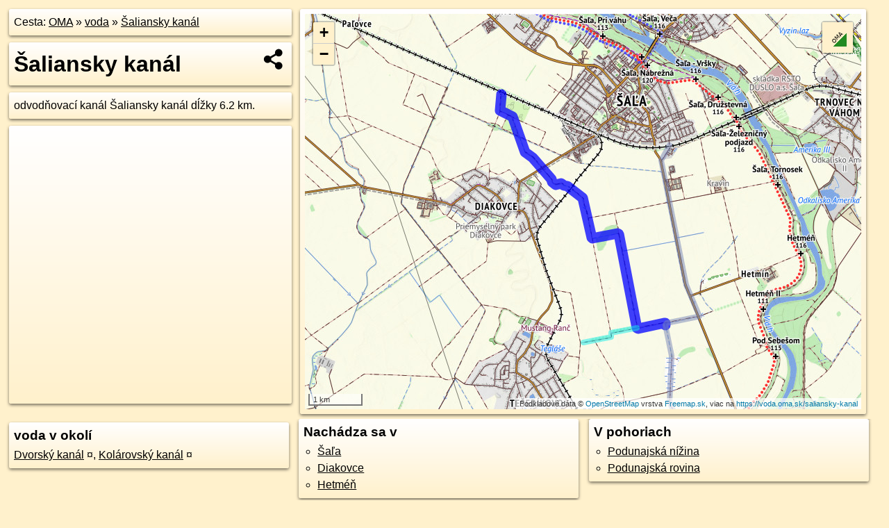

--- FILE ---
content_type: application/javascript; charset=utf-8
request_url: https://data.oma.sk/api.php?osm_id=saliansky-kanal&tabulka=voda&simplified=yes&callback=jQuery361048779542532559916_1767648390514
body_size: 515
content:
jQuery361048779542532559916_1767648390514([
{"type": "Feature",
 "properties": {"name":"Šaliansky kanál","description":"<h2><a target='_BLANK' href='https://voda.oma.sk/saliansky-kanal'>Šaliansky kanál</a></h2>odvodňovací kanál Šaliansky kanál dĺžky 6.2&nbsp;km.","uri":"https://voda.oma.sk/saliansky-kanal","copyright":"poskytuje https://www.oma.sk (c) prispievatelia Openstreetmap, šírené pod licenciou ODbL ( https://www.openstreetmap.org/copyright ): http://wiki.freemap.sk/Licencia"},
 "geometry": {"type":"LineString","coordinates":[[17.84265,48.1522],[17.84243,48.15035],[17.84235,48.14964],[17.84245,48.14951],[17.8453,48.14864],[17.84532,48.14862],[17.84536,48.14852],[17.84707,48.14532],[17.84709,48.14526],[17.84852,48.14275],[17.84869,48.14262],[17.85042,48.14184],[17.85053,48.14176],[17.85504,48.1382],[17.85509,48.13814],[17.85518,48.13784],[17.85522,48.13777],[17.85527,48.13771],[17.8559,48.13742],[17.85604,48.13737],[17.85624,48.13735],[17.85636,48.13737],[17.85744,48.13754],[17.85764,48.13752],[17.85812,48.13726],[17.85832,48.13722],[17.85903,48.13714],[17.85916,48.1371],[17.8623,48.13538],[17.86273,48.13511],[17.86282,48.13503],[17.86288,48.13493],[17.86292,48.13471],[17.86295,48.13448],[17.86297,48.13436],[17.86303,48.13408],[17.86377,48.13266],[17.86502,48.12861],[17.86506,48.12851],[17.86515,48.12849],[17.86525,48.12847],[17.87136,48.1293],[17.87152,48.12928],[17.87159,48.12923],[17.87355,48.12273],[17.87539,48.11647],[17.8762,48.11378],[17.8764,48.11366],[17.8829,48.11456],[17.88302,48.11453],[17.88311,48.11449],[17.8832,48.11441],[17.88323,48.11424]]}}])

--- FILE ---
content_type: application/javascript; charset=utf-8
request_url: https://data.oma.sk/api.php?osm_id=0,310596150,103507074&tabulka=voda&format=oma&callback=jQuery361048779542532559916_1767648390513
body_size: 2069
content:
jQuery361048779542532559916_1767648390513([
{"type": "Feature",
 "properties": {"name":"Dvorský kanál","description":"<h2><a href='https://voda.oma.sk/dvorsky-kanal'>Dvorský kanál</a></h2>priekopa Dvorský kanál dĺžky 10.1&nbsp;km.","uri":"https://voda.oma.sk/dvorsky-kanal","copyright":"poskytuje https://www.oma.sk (c) prispievatelia Openstreetmap, šírené pod licenciou ODbL ( https://www.openstreetmap.org/copyright ): http://wiki.freemap.sk/Licencia"},
 "geometry": {"type":"MultiLineString","coordinates":[[[17.77957,47.79412],[17.77648,47.79661],[17.77552,47.79697],[17.77425,47.79713],[17.77332,47.79705],[17.76982,47.79635],[17.76965,47.79632],[17.76844,47.79614],[17.7679,47.79623],[17.76399,47.79813]],[[17.86296,48.11136],[17.86971,48.11221],[17.86974,48.11222],[17.86977,48.11224],[17.86977,48.11227],[17.86962,48.11284],[17.86963,48.11287],[17.86967,48.11288],[17.86973,48.11289],[17.8762,48.11378]],[[18.28441,47.97169],[18.28328,47.97216],[18.28238,47.97273],[18.28174,47.97374],[18.27906,47.97495],[18.27734,47.9748],[18.2754,47.97577],[18.27515,47.97617],[18.27356,47.97685],[18.27234,47.97758],[18.27188,47.97791],[18.27046,47.97781],[18.26988,47.97808],[18.26878,47.97884],[18.26736,47.97989],[18.26654,47.98],[18.26621,47.98017],[18.26589,47.98034],[18.26403,47.98139],[18.26274,47.98191],[18.26243,47.98218],[18.2624,47.9825],[18.26222,47.98296],[18.26136,47.98379]],[[18.30017,47.98919],[18.30269,47.98769],[18.30305,47.9873],[18.3008,47.98506],[18.29077,47.97559],[18.29004,47.97489],[18.28847,47.97353],[18.28846,47.97324],[18.28441,47.97169]],[[18.31529,47.95951],[18.31288,47.96086],[18.31039,47.96176],[18.30877,47.96295],[18.30711,47.96317],[18.30381,47.96447],[18.3029,47.96471],[18.29932,47.96504],[18.29807,47.96614],[18.29601,47.96694],[18.29455,47.96732],[18.29433,47.96735],[18.29162,47.9678],[18.28963,47.96899],[18.28852,47.97022],[18.28588,47.97108],[18.28441,47.97169]]]}}, 
{"type": "Feature",
 "properties": {"name":"Kolárovský kanál","description":"<h2><a href='https://voda.oma.sk/kolarovsky-kanal'>Kolárovský kanál</a></h2>odvodňovací kanál Kolárovský kanál dĺžky 32.7&nbsp;km.","uri":"https://voda.oma.sk/kolarovsky-kanal","copyright":"poskytuje https://www.oma.sk (c) prispievatelia Openstreetmap, šírené pod licenciou ODbL ( https://www.openstreetmap.org/copyright ): http://wiki.freemap.sk/Licencia"},
 "geometry": {"type":"MultiLineString","coordinates":[[[17.85578,48.05643],[17.85552,48.05649]],[[17.89112,48.11558],[17.88352,48.11453],[17.88337,48.11445],[17.88327,48.11434],[17.88323,48.11424],[17.88476,48.10918],[17.88478,48.10909],[17.88476,48.10895],[17.88443,48.10501],[17.88431,48.10333],[17.8843,48.10329],[17.8843,48.10328],[17.88429,48.10325],[17.88429,48.10321],[17.8842,48.10157],[17.88424,48.10138],[17.88428,48.10119],[17.88436,48.10099],[17.8845,48.10079],[17.88609,48.09877],[17.88611,48.09875],[17.88612,48.09872],[17.88767,48.09679],[17.8877,48.09675],[17.88854,48.09572],[17.88859,48.09565],[17.88865,48.09554],[17.8887,48.09538],[17.88947,48.0923],[17.88947,48.09223],[17.88947,48.09213],[17.88896,48.08954],[17.88893,48.08948],[17.88818,48.08585],[17.88815,48.08577],[17.88705,48.08368],[17.88693,48.08354],[17.88681,48.08346],[17.88663,48.0834],[17.88637,48.08341],[17.88564,48.08357],[17.88552,48.08361],[17.88354,48.084],[17.88245,48.08406],[17.87747,48.08499],[17.87726,48.085],[17.87706,48.08496],[17.87696,48.08491],[17.87684,48.08482],[17.87676,48.08473],[17.87676,48.08467],[17.87727,48.08369],[17.87728,48.0835],[17.87724,48.08332],[17.87711,48.08318],[17.87688,48.08297],[17.87654,48.08277],[17.87596,48.08249],[17.87585,48.08242],[17.87573,48.08231],[17.87568,48.08221],[17.87565,48.08212],[17.87558,48.08206],[17.8755,48.08205],[17.87539,48.08203],[17.8753,48.08202],[17.87521,48.08197],[17.87517,48.08191],[17.87514,48.08184],[17.87492,48.08054],[17.87469,48.08036],[17.87458,48.08025],[17.87441,48.08013],[17.8741,48.08005],[17.87386,48.08002],[17.87223,48.07974],[17.87202,48.0797],[17.87183,48.07966],[17.87155,48.07952],[17.86919,48.07771],[17.86914,48.07763],[17.86877,48.07632],[17.86869,48.07621],[17.86352,48.06736],[17.86357,48.0672],[17.8611,48.06332],[17.85578,48.05643]],[[17.85578,48.05643],[17.85573,48.0563],[17.8564,48.05407],[17.85647,48.05394],[17.85659,48.05381],[17.8568,48.05366],[17.8625,48.05182],[17.86275,48.05183],[17.86301,48.05192],[17.86367,48.0523],[17.8639,48.05238],[17.8642,48.05241],[17.8645,48.0524],[17.86589,48.05222],[17.86616,48.05223],[17.8679,48.05245],[17.86817,48.05254],[17.86875,48.0528],[17.86905,48.05288],[17.87113,48.05318],[17.87137,48.0532],[17.87159,48.05315],[17.87176,48.05306],[17.88106,48.0461],[17.88112,48.046],[17.88132,48.0456],[17.88147,48.0451],[17.88142,48.04487],[17.88116,48.04428],[17.87819,48.0405],[17.87814,48.04036],[17.87811,48.04024],[17.87818,48.04006],[17.88308,48.03705],[17.88336,48.03682],[17.88345,48.03669],[17.88465,48.0343],[17.89005,48.02346],[17.89006,48.02344],[17.89016,48.02326],[17.89103,48.02154],[17.89212,48.01942],[17.89344,48.0167],[17.89396,48.01564],[17.8965,48.01053],[17.89665,48.01024],[17.89802,48.0076],[17.89838,48.00734],[17.89856,48.00721],[17.89871,48.00705],[17.89912,48.0066],[17.9021,48.00065],[17.90286,47.99914],[17.90464,47.99551],[17.90535,47.99411],[17.90591,47.99301],[17.9077,47.98945],[17.90811,47.98896],[17.90819,47.98889],[17.90842,47.98868],[17.91607,47.98371],[17.92037,47.98092],[17.92163,47.98019],[17.92401,47.9792],[17.92853,47.97634],[17.93194,47.97458],[17.93213,47.97448],[17.9325,47.97429],[17.93393,47.97352],[17.93454,47.9733],[17.93832,47.97255],[17.94141,47.97147],[17.94498,47.97045],[17.94795,47.9696],[17.95954,47.9661],[17.96086,47.96571],[17.9619,47.96531],[17.96254,47.96484],[17.96306,47.96416],[17.96322,47.96361],[17.96329,47.96336],[17.96481,47.95695],[17.96482,47.95691],[17.96518,47.95549],[17.9655,47.95399],[17.96611,47.95115],[17.96706,47.94723],[17.96726,47.94648],[17.96786,47.94402],[17.96797,47.94322],[17.968,47.94311],[17.968,47.94306],[17.96823,47.94207]],[[17.88416,48.14388],[17.88418,48.14375],[17.88419,48.14365],[17.88422,48.14348],[17.88229,48.14148],[17.88224,48.14143],[17.88221,48.1414],[17.88221,48.14137],[17.88313,48.13821],[17.88424,48.13451],[17.88425,48.13446],[17.886,48.12859],[17.88825,48.12104],[17.88832,48.12089],[17.8884,48.12075],[17.88961,48.11873],[17.89151,48.11566]],[[18.04413,47.94119],[18.04395,47.9411],[18.04376,47.94106],[18.04354,47.94104],[18.04289,47.94109],[18.04264,47.94107],[18.04242,47.94101],[18.04206,47.94078],[18.04186,47.94069],[18.04165,47.94068],[18.0402,47.9408],[18.04009,47.94077],[18.04,47.94036],[18.04008,47.94023],[18.04012,47.93997],[18.04004,47.93982],[18.03936,47.93917],[18.04,47.93781],[18.04062,47.93787],[18.04115,47.93794],[18.04159,47.93796],[18.04209,47.93796],[18.04241,47.93793],[18.04276,47.93787],[18.04301,47.93778],[18.04315,47.93773],[18.04344,47.9375],[18.04397,47.9365],[18.04411,47.93552],[18.04427,47.93515],[18.04458,47.93479],[18.04506,47.93427],[18.04815,47.93254],[18.04825,47.93249],[18.04867,47.93229],[18.0489,47.93223],[18.05385,47.93299],[18.05441,47.9333],[18.05574,47.93419],[18.05672,47.93475],[18.05866,47.93558],[18.05988,47.93612],[18.06,47.93617],[18.06041,47.93639],[18.06083,47.93689],[18.0621,47.93797],[18.0624,47.93815],[18.06253,47.93817],[18.06271,47.93817],[18.06409,47.93812],[18.06668,47.93788],[18.07054,47.93765],[18.07163,47.93763],[18.0736,47.93836]]]}}])